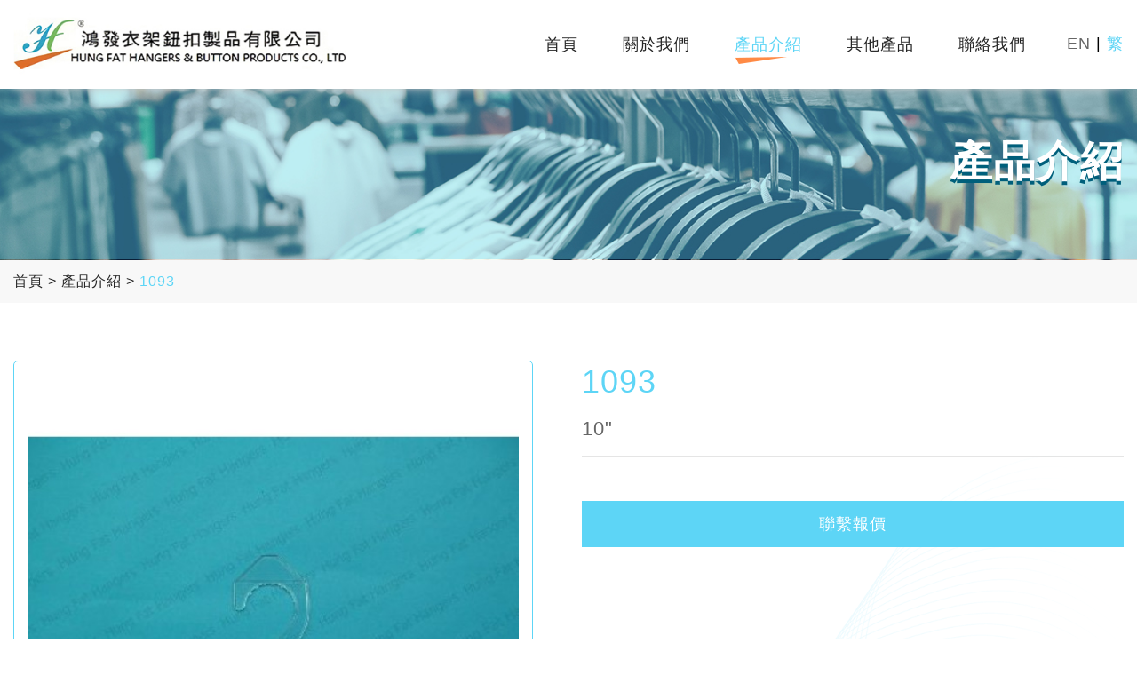

--- FILE ---
content_type: text/html; charset=utf-8
request_url: https://www.hungfathangers.com/hk/index.php?route=product/detail&product_id=356
body_size: 2477
content:
<!DOCTYPE html PUBLIC "-//W3C//DTD XHTML 1.0 Transitional//EN" "http://www.w3.org/TR/xhtml1/DTD/xhtml1-transitional.dtd">
<html dir="ltr" lang="hk">
<head>
<meta http-equiv="Content-Type" content="text/html; charset=utf-8"/>
<meta http-equiv="X-UA-Compatible" content="IE=edge">
<meta name="viewport" content="width=device-width, initial-scale=1.0, user-scalable=no, minimum-scale=1.0, maximum-scale=1.0">
<title>1093-產品介紹 - 鴻發衣架鈕扣製品有限公司</title>
<base href="https://www.hungfathangers.com/" />
<link href="favicon.ico" rel="shortcut icon" />
<link href="catalog/view/theme/hungfathangers/style/bootstrap.min.css" type="text/css" rel="stylesheet" media="screen" />
<link href="catalog/view/theme/hungfathangers/style/font-awesome/css/font-awesome.min.css" type="text/css" rel="stylesheet" media="screen" />
<link href="catalog/view/theme/hungfathangers/js/slick/slick.css" type="text/css" rel="stylesheet" media="screen" />
<link href="catalog/view/theme/hungfathangers/style/component.css" type="text/css" rel="stylesheet" media="screen" />
<link href="catalog/view/theme/hungfathangers/style/swiper.min.css" rel='stylesheet' type='text/css' />
<link href="catalog/view/theme/hungfathangers/style/animate.css" rel='stylesheet' type='text/css' />
<link href="catalog/view/theme/hungfathangers/style/style.css?=1769182311" type="text/css" rel="stylesheet" media="screen" />
<script src="catalog/view/theme/hungfathangers/js/jquery-3.4.1.min.js"></script>
<script src="catalog/view/theme/hungfathangers/js/bootstrap.min.js"></script>
<script src="catalog/view/theme/hungfathangers/js/slick/slick.min.js"></script>
<script src="catalog/view/theme/hungfathangers/js/common.js"></script>
<!-- <script src="js/swiper.min.js"></script> -->
<script src="catalog/view/theme/hungfathangers/js/wow.min.js"></script>
 <link href="catalog/view/javascript/jquery/cloudzoom/cloudzoom.css" type="text/css" rel="stylesheet" media="screen" />
<link href="catalog/view/javascript/jquery/magnific/magnific-popup.css" type="text/css" rel="stylesheet" media="screen" />
<script src="catalog/view/javascript/jquery/cloudzoom/cloudzoom.js" type="text/javascript"></script>
<script src="catalog/view/javascript/jquery/magnific/jquery.magnific-popup.min.js" type="text/javascript"></script>
<script src="catalog/view/javascript/jquery/lazyload/lazyload.min.js" type="text/javascript"></script>
<script>
new WOW().init();
</script>
</head>
<body>

<div id="st-container" class="st-container">
<div class="st-pusher" id="st-pusher">

  <header class="header">
    <div class="menu-ward">
      <div class="header-content">
      
        <div class="box-logo">
          <a href="https://www.hungfathangers.com/hk/index">
                         <img src="https://www.hungfathangers.com/image/cache/catalog/logo/logo-480x90.jpg" class="logo img-fluid" alt=""  />
                  </a>
        </div>
        <div class="header-right">
          <div class="mobile-menu-btn d-lg-none"><button class="btn btn-ud btn-bar" id="btn-mobile-menu" data-effect="st-effect-3"><i class="fa fa-bars"></i></button></div>

          <nav class="box-menu d-none d-lg-block menu-hk" id="menu" >
            <ul class="menu list-unstyled">
              <li ><a href="https://www.hungfathangers.com/hk/index">首頁</a></li>
              <li class="dropdown ">
                <a href="javascript:;">關於我們</a>
                <ul class="sub-menu list-unstyled">
                                     <li class=""><a href="https://www.hungfathangers.com/hk/About-Us">公司簡介</a></li>
                                     <li class=""><a href="https://www.hungfathangers.com/hk/index.php?route=information&amp;information_id=13">鴻發使命</a></li>
                                     <li class=""><a href="https://www.hungfathangers.com/hk/index.php?route=information&amp;information_id=14">質量保證</a></li>
                                     <li class=""><a href="https://www.hungfathangers.com/hk/index.php?route=information&amp;information_id=15">廠房設施</a></li>
                                     <li class=""><a href="https://www.hungfathangers.com/hk/index.php?route=information&amp;information_id=16">社會責任</a></li>
                                   </ul>
              </li>
              <li class="active "><a href="https://www.hungfathangers.com/hk/index.php?route=product">產品介紹</a></li>
              <li class="">
                <a href="https://www.hungfathangers.com/hk/index.php?route=product&amp;product_category_id=77">其他產品</a>
              </li>
              <li class=""><a href="https://www.hungfathangers.com/hk/Contact-Us">聯絡我們</a></li>
            </ul>
          </nav>
        </div>
        
<div class="lang">
                     <a href="https://www.hungfathangers.com/en/index.php?route=product/detail&amp;product_id=356" >EN</a>
             |                         <a href="https://www.hungfathangers.com/hk/index.php?route=product/detail&amp;product_id=356" class="active" >繁</a>
                            
        </div>

      <div class="clearfix"></div>
      </div>
    </div>
  </header>

 <div class="clearfix"></div>
  <div class="main-all">
    <div class="inner-banner" style="background: url(https://www.hungfathangers.com/image/cache/catalog/banner/innerbanner02-1920x250.jpg) center no-repeat;
  background-size: cover;">
      <div class="ward">
        <div class="inner-banner-tit">產品介紹</div>
      </div>
    </div>
    <div class="inner-position">
       <div class="ward">
                      <a class="" href="https://www.hungfathangers.com/hk/index">  首頁</a>
                    &gt;   <a class="" href="https://www.hungfathangers.com/hk/index.php?route=product">  產品介紹</a>
                    &gt;   <a class="active" href="https://www.hungfathangers.com/hk/index.php?route=product/detail&amp;product_id=356">  1093</a>
                 </div>
    </div>

    <div class="clearfix"></div>
    <div class="ward">
      <div class="products-inner all-item-padding">
        <div class="row">
          <div class="col-sm-6">

           <div class="slider-for">
                               <div class="borderBox">                 
                 <a href="https://www.hungfathangers.com/image/cache/catalog/oldproduct/1093_4f6067023a31a-1200x1200.jpg">
                <img class="img-fluid mx-auto cloudzoom" src="https://www.hungfathangers.com/image/cache/catalog/oldproduct/1093_4f6067023a31a-563x563.jpg" data-src="https://www.hungfathangers.com/image/cache/catalog/oldproduct/1093_4f6067023a31a-563x563.jpg" data-popup="https://www.hungfathangers.com/image/cache/catalog/oldproduct/1093_4f6067023a31a-1200x1200.jpg" alt="1093" data-cloudzoom="zoomImage:'https://www.hungfathangers.com/image/cache/catalog/oldproduct/1093_4f6067023a31a-1200x1200.jpg',zoomPosition:'4',zoomSizeMode:'image'">
                 </a>
                </div>
                          
            </div>
             <div class="slider-nav">
                                                                                </div>


          <script>

          $(document).ready(function(){
              $("img.lazy").lazyload({effect: "fadeIn"});
             $('.slider-for').slick({
              slidesToShow: 1,
              slidesToScroll: 1,
              arrows: false,
              fade: true
            });

             $('.slider-nav').slick({
              slidesToShow: 4,
              slidesToScroll: 1,
              asNavFor: '.slider-for',
              arrows: false,
              dots: false,
              centerMode: false,
              focusOnSelect: true
            });

             $(document).delegate(".slider-for .borderBox","click",function () {
                  $(".cloudzoom-blank").remove();
                  $(".cloudzoom-zoom").remove();
                });
                $('.slider-for').each(function() { // the containers for all your galleries
                  $(this).magnificPopup({
                    delegate: 'a', // the selector for gallery item
                    type: 'image',
                    gallery: {
                      enabled: true
                    }
                  });
                });
                                CloudZoom.quickStart();
                
          });
                
          </script>

          </div>

          <div class="col-sm-6">
           <div class="productCat">
             <div class="productName">1093</div>
             <div class="productBand">10"</div>
             <hr>
             <div class="clearfix" style="margin-bottom:20px;"></div>
             <div class="catBox">
                          </div>

             <div class="addToCart"><a href="https://www.hungfathangers.com/hk/Contact-Us">聯繫報價</a></div>

             </div>
           </div>
          </div>
          <div style="text-align: center;"><div class="home-button"><a class="btn-01 animated" href="javascript:history.go(-1)">返回</a></div></div>
     </div>

    </div>

    <div class="clearfix"></div>
 <footer>
      <div class="ward">
         Copyright © 2026 Hung Fat Hangers & Button Products Co., Ltd. All rights reserved.
      </div>
    </footer>
  
  </div>

  <!-- back to top -->
  <div id="back-to-top">
    <a href="javascript:;" class="back-to-top"></a>
  </div>

</div>
</div>
</body>
</html>


--- FILE ---
content_type: text/css
request_url: https://www.hungfathangers.com/catalog/view/theme/hungfathangers/style/style.css?=1769182311
body_size: 6562
content:
@charset "utf-8";

@font-face {
  /* font-properties */
  font-family: 'roboto';
  src:url('../style/Roboto-Regular.ttf');
}
@font-face {
  /* font-properties */
  font-family: 'Poppins';
  src:url('../style/Poppins.ttf');
}

body { font-family:  Arial,Helvetica,roboto,Microsoft JhengHei; font-size:16px; color:#252525; line-height: 28px; letter-spacing: 1px; }

header { position: fixed; top: 0; z-index:99999; background-color:RGBA(255, 255, 255, 1); width:100%; box-shadow: 0px 15px 10px -15px #ccc; }

.ward { max-width: 1280px; margin:0 auto; padding: 0 15px;}

.menu-ward { max-width:1280px; margin:0 auto; padding:0 15px; }
@media (min-width: 1680px){
.menu-ward {max-width:1280px; }
}
/*.inner-ward { width: 100%; margin:0 auto; padding:0 15px; }
@media (min-width: 768px){
.inner-ward { padding:0 30px; }
}
@media (min-width: 1280px){
.inner-ward { padding:0 120px; }
}
@media (min-width: 1680px){
.inner-ward { padding:0 250px; }
}*/

.mx-auto { display: block; }

@media (min-width: 1440px){
.container { max-width: 1280px; }
}

.center-block { display: block; margin-left: auto; margin-right: auto; }

a{text-decoration: none;color:#ef8918;}
a:hover,a:focus {text-decoration: none !important;}
a,input,button {outline: none!important;}
.blue {color:#3b64a3!important;}
.editor {overflow: hidden;}
.editor img {display: inline-block;max-width: 100%!important;height: auto!important;}
.editor iframe {max-width: 100%;}
.editor table {max-width: 100%!important;}
.editor p {margin-bottom:0px;}
.logo { height: 35px; }
@media(min-width: 576px) {
.logo { height: 60px; }
}
@media(min-width: 992px) {
.logo { height: auto; }
}

.box-logo { float:left; margin-top: 10px; margin-bottom: 8px; }
@media(min-width: 768px) {
.box-logo { margin-top: 15px; margin-bottom: 10px; } 
}
@media(min-width: 992px) {
.box-logo { margin-top: 15px; margin-bottom: 15px; } 
}
.header-right { float:left; min-height: 20px; margin-top: 15px; }
@media(min-width: 576px) {
.header-right { margin-top: 28px; }
}
@media(min-width: 992px) {
.header-right { margin-top: 15px; }
}
@media(min-width: 1024px) {
.header-right { margin-top: 24px; }
}
@media(min-width: 1280px) {
.header-right { margin-top: 28px; }
}
@media(min-width: 1440px) {
.header-right { margin-top: 26px; }
}

.box-logo { width: 50%; }
.header-right { width: 32%; } 
.lang { float: right;width: 18%; }
@media(min-width: 576px) {
.box-logo { width: 40%; }
.header-right { width: 45%; }  
.lang{width: 15%; }
}
@media(min-width: 768px) {
.box-logo { width: 40%; }
.header-right { width: 50%; }  
.lang{width: 10%; }
}
@media(min-width: 992px) {
.box-logo { width: 27%; }
.header-right { width: 65%; } 
.lang { width: 8%; }
}
@media(min-width: 1024px) {
.box-logo { width: 30%; }
.header-right { width: 62%; }
.lang { width: 8%; }
}
@media(min-width: 1440px) {
.box-logo { width: 32%; }
.header-right { width: 61%; }
.lang { width: 7%; }
}
@media(min-width: 1680px) {
.box-logo { width: 32%; }
.header-right { width: 61%; }
.lang { width: 7%; }
}


/*nav*/
.box-menu { float: right; margin-top: 30px; margin-right: 35px; }
@media(min-width: 768px) {
.box-menu { margin-top: 0; margin-right: 0; }
}
@media(min-width: 1280px) {
.box-menu { margin-right: 0px; }
}
@media(min-width: 1440px) {
.box-menu { margin-right: 0px; margin-top: 5px; }
}
@media(min-width: 1680px) {
.box-menu { margin-right: 0px; margin-top: 10px; }
}

.box-menu li {position: relative;}
.box-menu > ul > li {padding:0px 10px; line-height: 5px; margin: 15px 0; }
@media(min-width: 1024px) {
.box-menu > ul > li { padding:0px 15px; margin: 15px 0; }
}
@media(min-width: 1280px) {
.box-menu > ul > li { padding:0px 15px; margin: 15px 0; }
}
@media(min-width: 1680px) {
.box-menu > ul > li { padding:0px 15px; margin: 15px 0; }
}
.box-menu > ul > li:last-child { padding-right: 0; }
.box-menu > ul > li > a { color:#252525; display: block; font-size:16px; padding:0 5px; padding:5px; }
@media(min-width: 1280px) {
.box-menu > ul > li > a { padding:5px 10px; font-size:18px; }
}
.box-menu > ul > li.dropdown:after {
  /* border: 8px solid transparent;
  border-top: 8px solid #c7c7c7; */
  width: 0;
  height: 0;
  position: absolute;
  bottom: 0;
  content: '';
  left:50%;
  margin-left:-4px;
}
.box-menu > ul > li:last-child > a {padding-right: 0;}
.box-menu > ul {padding:0 10px;}
.box-menu > ul > li {text-align:center;float:left;position: relative;/* transition:all 0.6s;-moz-transition:all 0.6s;-webkit-transition:all 0.6s; */}
.box-menu > ul > li.active > a, .box-menu > ul > li.selected > a, .box-menu > ul > li:hover > a { 
  color:#5dd5f6;
}
.box-menu > ul > .active::before{
  content: "";
  background: url(../images/menu-bg.png) bottom no-repeat;
  width: 60px;
  height: 9px;
  position: absolute;
  z-index: 999;
  bottom: -15px;
  left:12px;
}
 .box-menu > ul > li:hover > a:before{
  content: "";
  background: url(../images/menu-bg.png) bottom no-repeat;
  background-size: 100%;
  width: 60px;
  height: 9px;
  position: absolute;
  z-index: 999;
  bottom: -15px;
}
@media(min-width: 1024px){
  .box-menu > ul > .active::before{
    left:18px;
  }
}
@media(min-width: 1280px){
  .box-menu > ul > .active::before{
    left:24px;
  }
}
.box-menu > ul > li > ul {position: absolute;top:120%;left:9%;padding-top:9px;/* display:none; */z-index: 99999;
     opacity: 0;
     pointer-events: none;
     filter: alpha(opacity=0); 
     -webkit-transform: translateY(10px);
     -moz-transform: translateY(10px);
     transform: translateY(10px);
     -webkit-backface-visibility: hidden;
     -moz-backface-visibility: hidden;
     backface-visibility: hidden;
     -webkit-transition: all 0.5s ease-out;
     -moz-transition: all 0.5s ease-out;
     -o-transition: all 0.5s ease-out;
     transition: all 0.5s ease-out; 
}
.box-menu > ul > li ul li {background-color:#fff;text-align: left;padding:15px 0;border-bottom: 1px solid #efefef;}
.box-menu > ul > li ul li a {min-width: 140px;white-space:nowrap;padding:8px 4px;margin: 0 10px;color:#000;display: inline-block;}
.box-menu > ul > li ul li:last-child a {border-bottom: none;}
.box-menu > ul > li ul li a:hover , .box-menu > ul > li ul li a.active{color:#5dd5f6;}
.box-menu > ul > li.selected > ul {/* display: block; */
        opacity: 1;
        filter: alpha(opacity=100);
        pointer-events: auto;
        -webkit-transform: translateY(0px);
        -moz-transform: translateY(0px);
        transform: translateY(0px);
}
.menu-hk ul > li ul li a {min-width: 93px;text-align:center;}

/* mobile menu */
.st-menu { background-color: #1dafc8;width: 240px;}

.st-effect-3.st-menu-open .st-pusher {
  -webkit-transform: translate3d(240px, 0, 0);
  transform: translate3d(240px, 0, 0);
}

.mobile-menu-btn { float:right; margin-right:0; margin-top: -4px; }
@media(min-width: 375px) {
.mobile-menu-btn { margin-top: -3px; }
}
@media(min-width: 414px) {
.mobile-menu-btn { margin-top: -4px; }
}
@media(min-width: 768px) {
.mobile-menu-btn { margin-top: -1px; }
}

.menu-mobile {  }
.menu-mobile .menu-mobile-title {height: 36px;position: relative;}
.menu-mobile .button-close-menu{position: absolute;right:8px;top:8px;color:#fff;cursor: pointer;}
.menu-mobile .button-close-menu:hover {color:#292929;}
.menu-mobile .button-close-menu i {font-size: 20px;}
.menu-mobile .mobile-more {display: inline-block;width: 18px;height: 18px;position: absolute;top:12px;right:8px;font-size: 18px;color:#fff;cursor: pointer;text-align: center;
  -webkit-transform-origin: center center;
    -ms-transform-origin: center center;
    transform-origin: center center;
    -webkit-transition: -webkit-transform .3s ease-out;
    transition: transform .3s ease-out; 
}
.menu-mobile ul li.mobile-sub-open > .mobile-more {transform:rotate(180deg);}
.menu-mobile .mobile-more i{font-size: 18px;}
.menu-mobile .menu-mobile-content > li .dropdown-menu {position: static;}
.menu-mobile .mobile-dropdown-menu {margin-left:0!important;padding:0;display: none;}
.menu-mobile .mobile-sub-open > .mobile-dropdown-menu {display: block;}
.menu-mobile .mobile-dropdown-menu a {padding-left: 30px;text-decoration: none;}
.menu-mobile .mobile-dropdown-menu ul a{padding-left:50px;}
.menu-mobile .mobile-dropdown-menu ul ul a{padding-left:70px;}
.menu-mobile a:link, .menu-mobile a:visited, .menu-mobile a:hover, .menu-mobile a:active {text-decoration: none;}
.menu-mobile ul li li, .menu-mobile .see-all, .menu-mobile ul ul ul ul > li {background: #1797ad;}
.menu-mobile ul li:hover, .menu-mobile ul li.mobile-sub-open {
  background: rgba(0,0,0,0.1);
  box-shadow: inset 0 -1px rgba(0,0,0,0);
  color: #fff;
} 
/* .menu-mobile ul li li:hover,.menu-mobile ul li li:visited,.menu-mobile ul li li:active, .menu-mobile .see-all:hover {
  background: #6c9045;
  box-shadow: inset 0 -1px rgba(0,0,0,0);
  color: #fff;
}  */
.menu-mobile ul ul ul > li {
  background: #6c9045;
}


.btn-ud {
  color: #fff!important;
  background-color: #5dd5f6;
  padding:5.5px 10px;
  border-radius: 0;
  font-size: 16px;
}
.btn-ud:focus,
.btn-ud.focus {
  color: #fff;
  background-color: #fdba2d;}
.btn-ud:hover {
  color: #fff;
  background-color: #fdba2d;
}
.btn-ud:active,
.btn-ud.active,
.open > .dropdown-toggle.btn-ud {
  color: #fff;
  background-color: #fdba2d;
}
.btn-ud:active:hover,
.btn-ud.active:hover,
.open > .dropdown-toggle.btn-ud:hover,
.btn-ud:active:focus,
.btn-ud.active:focus,
.open > .dropdown-toggle.btn-ud:focus,
.btn-ud:active.focus,
.btn-ud.active.focus,
.open > .dropdown-toggle.btn-ud.focus {
  color: #fff;
  background-color: #fdba2d;
}
.btn-ud:active,
.btn-ud.active,
.open > .dropdown-toggle.btn-ud {
  background-image: none;
}
.btn-ud.disabled,
.btn-ud[disabled],
fieldset[disabled] .btn-ud,
.btn-ud.disabled:hover,
.btn-ud[disabled]:hover,
fieldset[disabled] .btn-ud:hover,
.btn-ud.disabled:focus,
.btn-ud[disabled]:focus,
fieldset[disabled] .btn-ud:focus,
.btn-ud.disabled.focus,
.btn-ud[disabled].focus,
fieldset[disabled] .btn-ud.focus,
.btn-ud.disabled:active,
.btn-ud[disabled]:active,
fieldset[disabled] .btn-ud:active,
.btn-ud.disabled.active,
.btn-ud[disabled].active,
fieldset[disabled] .btn-ud.active {
  background-color: #d17100;
}

.lang { margin-top: 13px; position: relative; margin-right: 0px; text-align: right; color: #000; font-size: 14px; }
@media(min-width: 576px) {
.lang { margin-right: 0px; font-size: 16px; margin-top:28px; }
}
@media(min-width: 768px) {
.lang { margin-top: 28px; }
}
@media(min-width: 992px) {
.lang { margin-right: 0;margin-top:25px; }
}
@media(min-width: 1024px) {
.lang { margin-right: 0;margin-top:32px; }
}
@media(min-width: 1280px) {
.lang { font-size: 18px; }
.lang { margin-top: 35px; }
}
@media(min-width: 1440px) {
.lang { margin-top: 40px; }
}
.lang a { color: #666; }
.lang a.active { color: #5dd5f6; }


/*main-all*/
.main-all {  }


/*slideshow*/
.slideshowbox { height:300px; position: relative; }
.footer-height{height:0px;}
@media (min-width: 768px){
.slideshowbox { height:450px; position: relative;}
.footer-height{height:0px;}
}
@media (min-width: 1280px){
.slideshowbox { height:500px; position: relative;}
.footer-height{height:0px;}
}
@media(min-width: 1280px) {
.slideshowbox { height:600px; position: relative; }
.footer-height{height:0px;}
}
@media(min-width:1680px) {
.slideshowbox { height:700px; position: relative;}
.footer-height{height:0px;}
}
.slideshow .slick-prev, .slideshow .slick-next{
    font-size: 0;
    line-height: 0;
    position: absolute;
    top: 50%;
    display: block;
    width: 45px;
    height: 45px;
    padding: 0;
    -webkit-transform: translate(0, -50%);
    -ms-transform: translate(0, -50%);
    transform: translate(0, -50%);
    cursor: pointer;
    color: transparent;
    border: none;
    outline: none;
    background: transparent;
}
.slideshow .slick-prev {
  top: 50%;
  left: 10px;
  position: absolute;
  background:  url(../images/home-prev.png) no-repeat;
  z-index: 999;
}

.slideshow .slick-next {
  top: 50%;
  right: 10px;
  position: absolute;
  background: url(../images/home-next.png) no-repeat;
}
@media(max-width:576px){
.slideshow .slick-prev, .slideshow .slick-next{display: none !important;}
}

.slideshow-box { position: relative; height: 300px; }
@media(min-width: 768px) {
.slideshow-box { height: 450px; }
}
@media(min-width: 1280px) {
.slideshow-box { height: 500px; }
}
@media(min-width: 1440px) {
.slideshow-box { height: 600px; }
}
@media(min-width: 1680px) {
.slideshow-box { height: 700px; }
}
.slideshow-1 { background: url(../images/slideshow1.jpg) center no-repeat; background-size: cover; }
.slideshow-2 { background: url(../images/slideshow2.jpg) center no-repeat; background-size: cover; }
.slideshow-3 { background: url(../images/slideshow3.jpg) center no-repeat; background-size: cover; }

.slideshow-text{
  position: absolute;
  top:35%;
  left: 0;
  right:0;
  text-align: center;
  line-height: 40px;
  color: #23c2fb;
  font-weight: bold;
  text-shadow: 0px 1px 4px rgba(144, 121, 121, 1);
  /*text-shadow: 0px 1px 4px rgba(255, 255, 255, 1);*/
  padding: 20px 10px;
}
.slideshow-text .p1{font-family: 'Poppins';font-size: 30px;color:#23c2fb;text-shadow: 4px 2px 0px #107491;margin-bottom: 0;}
.slideshow-text .p2 .span1{color:#23c2fb;/*54b631*/}
.slideshow-text .p2 .span2{color:#23c2fb;}
.slideshow-text .p2{/*color:#ff6b6e;*/color:#67d7ff;font-family:"Poppins" /*"Times New Roman"*/;}
.slideshow-text .p2 .color-black{font-family:"Arial";font-weight: normal;}
/*.slideshow-text-icon:hover{color:#23c2fb;background: #fff;}*/
@media(min-width: 576px){
.slideshow-text{
  top:39%;
  left: 0;
  right:0;
  text-align: center;
  font-size: 48px;
  line-height: 52px;
}
.slideshow-text .p1{font-size: 40px;}
}
@media(min-width: 768px){
.slideshow-text{
  top: 39%;
  left: 0;
  right:0;
  text-align: center;
  font-size: 52px;
  line-height: 60px;
}
.slideshow-text .p1{font-size: 48px;}
}
@media(min-width: 1280px){
.slideshow-text-icon{font-size: 16px;}
.slideshow-text{
  top: 39%;
  left: 0;
  right:0;
  text-align: center;
  font-size: 66px;
  line-height: 72px;
}
.slideshow-text .p1{font-size: 52px;}
}
@media(min-width: 1440px){
.slideshow-text{
  top:39%;
  left: 0;
  right:0;
  text-align: center;
  font-size: 76px;
  line-height: 86px;
}
.slideshow-text .p1{font-size: 66px;}
}

.slideshow-text-icon{
  padding:12px 15px;
  display:inline-block;
  border:1px solid #23c2fb;
  font-size: 14px;
  line-height: normal;
  color:#000;
  font-weight: normal;
}

a.animated-button.btn-hover {
  color: #73e24b;
  cursor: pointer;
  position: relative;
  border: 1px solid #73e24b;
  transition: all 0.5s cubic-bezier(0.42, 0, 0.58, 1);
  background: #fff;
}
a.animated-button.btn-hover:hover {
  color: #fff !important;
  background-color: transparent;
  text-shadow: nthree;
}
a.animated-button.btn-hover:hover:before {
  left: 0%;
  right: auto;
  width: 100%;
}
a.animated-button.btn-hover:before {
  display: block;
  position: absolute;
  top: 0px;
  right: 0px;
  height: 100%;
  width: 0px;
  z-index: -1;
  content: '';
  color: #252525 !important;
  background: #73e24b;
  transition: all 0.5s cubic-bezier(0.42, 0, 0.58, 1);
}




/*all-item-padding*/
.all-item-padding { padding: 35px 0 40px; }
.all-item-padding2 { padding: 30px 0 40px; }
@media(min-width: 768px) {
.all-item-padding { padding: 50px 0; }
.all-item-padding { padding: 30px 0; }
}
@media(min-width: 1280px) {
.all-item-padding { padding: 65px 0; }
.all-item-padding2 { padding: 45px 0; }
}
@media(min-width: 1680px) {
.all-item-padding { padding: 80px 0; }
.all-item-padding2{ padding: 60px 0;}
}


/*home-title*/
.home-title { font-size: 28px; font-weight: bold; text-align: center; }
.home-title span{color: #5dd5f6;}
.home-title-sec{color: #666;font-size: 16px;text-align: center;margin-top:30px;padding: 0 100px;}
@media(max-width:992px){
  .home-title-sec{padding: 0px;margin-top:20px;margin-bottom:10px; }
}
@media(min-width: 768px) {
.home-title { font-size: 36px; }
}
@media(min-width: 1440px) {
.home-title { font-size: 40px; }
}
.color-black { color: #252525; }
.color-white { color: #fff; }
.home-title-line { margin-top: 20px; }


.home-button .btn-01{
  padding: 7px 15px;
  background: #fff;
  border:1px solid #73e24b;
  display: inline-block;
  color: #73e24b;
  margin-top:30px;
  min-width: 130px;
  text-align: center;
}
a.btn-01 {
  color: #73e24b;
  cursor: pointer;
  position: relative;
  border: 1px solid #73e24b;
  transition: all 0.5s cubic-bezier(0.42, 0, 0.58, 1);
  background: #fff;
  z-index: 2;
}
a.btn-01:hover {
  color: #fff !important;
  background-color: transparent;
  text-shadow: nthree;
}
a.btn-01:hover:before {
  left: 0%;
  right: auto;
  width: 100%;
}
a.btn-01:before {
  display: block;
  position: absolute;
  top: 0px;
  right: 0px;
  height: 100%;
  width: 0px;
  z-index: -1;
  content: '';
  color: #252525 !important;
  background: #73e24b;
  transition: all 0.5s cubic-bezier(0.42, 0, 0.58, 1);
}




/*home-about*/
.home-about { background:#76d1e9;border-top:15px solid #f8f8f8;border-bottom:15px solid #f8f8f8;}
@media(max-width:767.98){
  border:0;
}
.home-about-img-bg{background: #f8f8f8;padding: 20px;margin-top: -80px;}
.home-about-img{
  margin-top: -60px;
  overflow: hidden;
  position: relative;
}
.home-about-img img{
  width: 100%;
}
.home-about-img::before{
  content: "";
  position: absolute;
  border-color:  transparent #fff transparent #fff;
  border-width: 0px 700px 40px 0px;
  border-style: solid;
}
.home-about-sec{color: #ff8a45;font-size: 24px;margin-top: 30px;}
.home-about-text { color: #fff; margin-top: 30px; font-size: 16px;font-weight:bold; }
@media(min-width: 768px) {
.home-about-text { margin-top: 30px; font-size: 16px; line-height: 32px; text-align: justify;font-weight:bold; }
}
@media(min-width: 1440px) {
.home-about-text { margin-top: 30px; font-size: 16px; line-height: 32px;font-weight:bold; }
}

@media(max-width:767.98px){
.home-about-img-bg{margin-top:-40px;margin-bottom: 30px;}
.home-about-img{
  margin-top: -30px;
}
}
@media(min-width: 768px) and (max-width:991.98px){
.home-about-img-bg{margin-top:-50px;margin-bottom: 30px;}
.home-about-img{
  margin-top: -60px;
}
.home-about-sec{margin-top:10px;font-size: 18px; }
.home-about-text {margin-top:10px;}

.home-about-con{padding-left:30px;}
}
@media(min-width: 992px) and (max-width:1023.98px){
.home-about-img-bg{margin-top: -50px;margin-bottom: 30px;}
.home-about-img{
  margin-top: -60px;
}
}
@media(min-width: 1024px) and (max-width:1280px){
.home-about-img-bg{margin-top: -50px;margin-bottom: 30px;}
.home-about-img{
  margin-top: -60px;
}
}


/*home-work*/
.new-icon{position: absolute;right: -5px;top: -5px;z-index: 999;width: 90px;height: auto;}
.home-work-height { height: 0; }
@media(min-width: 768px) {
.home-work-height { height: 20px; }
}
.home-work-list { margin-top: 30px; position: relative; overflow: hidden;border:1px solid #ececec;border-radius: 10px;}
.home-work-list:hover{box-shadow: 0px 1px 29px 0px rgba(0, 0, 0, 0.23);}

.home-work-list-text { 
  padding: 0 10px; 
  height: 70px; 
  font-size: 16px; 
  color: #252525; 
  display: table-cell; 
  vertical-align: middle; 
  border-collapse: collapse; 
  border-spacing: 0; 
  border-bottom:6px solid #fff ;
}
.home-work-list:hover .home-work-list-text{color:#5dd5f6;border-bottom:6px solid #5dd5f6;}
.home-work-list:hover .home-work-list{border-bottom: 1px solid #5dd5f6;}
.home-work-list:hover .new-active{color:#73e24b;border-bottom:6px solid #73e24b;}

@media(max-width:767.98px){
.home-work-list-photo img{ width: 100%;}
}
@media(min-width: 1280px) {
.home-work-list-text { padding: 0 15px; height: 88px; font-size: 20px; }
}
@media(min-width: 1680px) {
.home-work-list-text { padding: 0 15px; height: 88px; }
}


/*home-mark*/
.home-mark{background:#fff url(../images/mark-bg.png) center no-repeat;background-size: cover;}
.home-mark-list{
  overflow: hidden;
  width: 80%;
  margin: 0 auto;
}
@media(max-width:992px){
  .home-mark-list{width: 100%;}
}
@media(min-width: 576px){
  .home-mark-list{
    padding: 0px 50px;
  }
}
@media(min-width: 768px){
  .home-mark-list{
    padding: 0px 150px;
  }
}
@media(min-width: 1280px) {
.home-mark-list{
  padding: 0px 250px;
  padding-bottom:0; 
}
}
.home-mark-list li{width: 50%;float: left;}
/*home-mark-end*/

/*home-contact*/
.home-contact { background:#f2f2f2 url(../images/contactus-bg.png) bottom no-repeat; background-size: cover; }
@media(max-width:992px){
  .home-contact { background:#f2f2f2 url(../images/contactus-bg.png) top left no-repeat; background-size: 250%; }
}
.home-contact-title { text-align: center; font-size: 14px; margin-top: 30px; color: #fff; }
@media(min-width: 768px) {
.home-contact-title { margin-top: 50px; font-size: 18px; }
}
@media(min-width: 1280px) {
.home-contact-title { font-size: 22px; }
}
@media(min-width: 1680px) {
.home-contact-title { font-size: 26px; }
}
.home-contact-title span { text-align: center; background-color: #f38e93; padding: 10px; }
@media(min-width: 768px) {
.home-contact-title span { padding: 10px 50px; }
}
.home-contact-left { margin-top: 20px; }
@media(min-width: 768px) {
.home-contact-left { margin-top: 45px; }
}
@media(min-width: 1280px) {
.home-contact-left { padding-right: 50px; }
}

.home-contact-right {background:#fff; margin-top: 45px;box-shadow: 0px 1px 15px 0px rgba(0, 0, 0, 0.15);padding: 30px; }
.home-contact-right .form-con { margin-top: 15px; }
.form-con .form-group .form-control{
  border: 0;
  border-bottom:1px solid #ddd;
  outline: none !important;
  border-radius: 0;
  padding: 15px 10px;
}
@media(min-width: 768px) {
.home-contact-left form { margin-top: 30px; }
}
.home-contact-left .form-control {  }
@media(min-width: 768px) {
.home-contact-left .form-control { height: 45px; margin-bottom: 30px; }
}
.home-contact-left form textarea { min-height: 250px!important; resize: none; }
.home-form-code { width: 40%;float:left;margin-right:10px;}
.icon-code img{height: 30px;}
.home-form-send { margin-top: 35px; }
@media(min-width: 768px) {
.home-form-send { margin-top: 55px; }
}
.home-form-send a { font-size: 18px; background-color: #2e3092; padding: 10px 35px; color: #fff; }
@media(min-width: 768px) {
.home-form-send a { font-size: 20px; padding: 14px 50px; }
}
@media(min-width: 1280px) {
.home-form-send a { font-size: 22px; padding: 15px 55px; }
}
.home-contact-right-title { font-size: 18px; font-weight: bold; }
@media(min-width: 1280px) {
.home-contact-right-title { font-size: 22px; }
}
@media(min-width: 1680px) {
.home-contact-right-title { font-size: 26px; }
}
.home-contact-right-text { position: relative; width: 100%; font-size: 16px; }
@media(min-width: 768px) {
.home-contact-right-text { margin-top: 10px; font-size: 16px; margin-top: 10px; }
}
@media(min-width: 1280px) {
.home-contact-right-text { margin-top: 10px; font-size: 16px; }
}
@media(min-width: 1680px) {
.home-contact-right-text { margin-top: 10px; font-size: 18px; }
}
.home-contact-right-text a { color: #252525; }
.home-contact-right-text-left { float: left; width: 7%; margin-top: 15px; padding-top: 5px; }
.home-contact-right-text-right { float: left; width: 92%; margin-top: 15px; color: #252525;padding-left:10px; }
.home-contact-right-text-right .r-tit{color: #73e24b;font-size: 22px;}
@media(max-width: 768px){
  .home-contact-right-text-right .r-tit{font-size: 18px;}
}
@media(min-width: 1280px) {
.home-contact-right-text-left { width: 6%; }
.home-contact-right-text-right { width: 94%; }
}
.home-contact-right-map { margin-top: 30px; }
.home-contact-right-map img { border: 3px solid #fff; }


/*innerpage-style*/
.inner-banner{
  width: 100%;
  height:130px;
}
.inner-banner-tit{
  font-size: 32px;
  text-shadow: 0px 2px 0px rgba(0, 95, 123, 1);
  color: #fff;
  font-weight:bold; 
  text-align: right;
  padding-top:50px;
}
@media(min-width: 576px){
.inner-banner{
  height: 150px;
}
.inner-banner-tit{
  font-size: 36px;
  padding-top:60px;
}
}
@media(min-width: 768px){
.inner-banner{
  height: 180px;
}
.inner-banner-tit{
  font-size: 40px;
  padding-top:80px;
  text-shadow: 0px 3px 0px rgba(0, 95, 123, 1);
}
}
@media(min-width: 992px){
.inner-banner{
  height: 200px;
}
.inner-banner-tit{
  font-size: 46px;
  padding-top:95px;
  text-shadow: 0px 4px 0px rgba(0, 95, 123, 1);
  color: #fff;
}
}
@media(min-width: 1200px){
.inner-banner{
  height: 220px;
}
.inner-banner-tit{
  font-size: 48px;
  padding-top:95px;
  text-shadow: 0px 4px 0px rgba(0, 95, 123, 1);
  color: #fff;
}
}
@media(min-width: 1440px){
.inner-banner{
  height: 250px;
}
.inner-banner-tit{
  font-size: 52px;
  padding-top:115px;
  text-shadow: 0px 5px 0px rgba(0, 95, 123, 1);
  color: #fff;
}
}

.innerbanner01{
  background: url(../images/innerbanner01.jpg) center no-repeat;
  background-size: cover;
}
.innerbanner02{
  background: url(../images/innerbanner02.jpg) center no-repeat;
  background-size: cover;
}
.innerbanner03{
  background: url(../images/innerbanner03.jpg) center no-repeat;
  background-size: cover;
}
.innerbanner04{
  background: url(../images/innerbanner04.jpg) center no-repeat;
  background-size: cover;
}
.inner-position{
  padding: 10px 0;
  background: #f8f8f8;
}
.inner-position a{color: #252525;}
.inner-position span{color: #5dd5f6;}

/*left-bar*/
.list-con-left-tit{
  padding: 20px;
  background: #5dd5f6;
  font-size: 24px;
  text-align: center;
  border-radius: 10px 10px 0 0;
  color: #fff;
  font-weight: bold;
}
.list-con-left-tit-phone{
  padding: 20px;
  background: #5dd5f6;
  font-size: 24px;
  text-align: center;
  border-radius: 10px 10px 0 0;
  color: #fff;
  font-weight: bold;
}
@media(min-width: 1280px){
.list-con-left-tit,.list-con-left-tit-phone{font-size: 32px;}
}
.list-con-left ul li a{
  padding: 20px;
  border-bottom: 1px solid #5dd5f6;
  position: relative;
}
.prducts-inner-con .list-con-left ul li a{
  padding: 20px 35px;
  position: relative;
}
/* .list-con-left ul li a .span-img1,.list-con-left ul li a .span-img2,.list-con-left ul li a .span-img3{
  width: 20px;
  position: absolute;
  left: 10px;
  top:30px;
} */
.list-con-left ul li a span{display: inline-block;}

@media(max-width:767.98px){
.list-con-left-tit,.list-con-left-tit-phone{
  font-size: 24px;
  padding: 12px 15px;
} 
.prducts-inner-con .list-con-left ul li a{padding: 15px 35px;} 
}
@media(max-width:991.98px){
 .list-con-left{margin-bottom: 30px;}
 .list-con-left-tit-phone{
  text-align: left;
 }
 .list-con-left-tit-phone:before{
  content: "";
  width:30px;
  height:30px;
  background:url(../images/list-icon.png) center no-repeat;
  position: absolute;
  right: 25px;
  top: 10px;
 }
 /*.list-con-left-tit-phone:before{
  content: "";
  width:0;
  height:0;
  border-right:10px solid transparent;
  border-left:10px solid transparent;
  border-top:15px solid #fff;
  position: absolute;
  right: 30px;
  top: 30px;
 }*/
 .list-con-left ul{
  display: none;
 }
}
@media(min-width: 1280px){
.list-con-left ul li{font-size: 20px;}
}


.list-con-left ul li a:before{
  content:"";
  width:0;
  height:0;
  border-top:10px solid transparent;
  border-bottom:10px solid transparent;
  border-left:12px solid #5dd5f6;
  position: absolute;
  right: 15px;
  top:40%;
}
.list-con-left ul .new-active a{
  /* background: #73e24b; */
  border-bottom: 1px solid #5dd5f6;
}
.list-con-left ul .new-active:hover{
  /* background: #87e864; */
}
.list-con-left ul .new-active a{
  color: #de6d29;
}
.list-con-left ul .new-active a:before{
  content:"";
  width:0;
  height:0;
  border-top:10px solid transparent;
  border-bottom:10px solid transparent;
  border-left:12px solid #de6d29;
  position: absolute;
  right: 20px;
  top:35%;
}
.list-con-left ul li:hover{
  background: #cef2fc;
}
.list-con-left ul li a{
  color: #252525;
  width: 100%;
  display: inline-block;
}
.inner-sub-menu{
  background: #fff; 
}
 .list-con-left ul .active{
  background: #cef2fc;
  color: #252525;
  border-bottom: 1px solid #fff;
}
/* .list-con-left ul .active:before{
   border-left:12px solid #5dd5f6!important;
}  */
/*products-left*/
.prducts-inner-con .list-con-left .inner-sub-menu a{
  padding: 15px 35px;
  border-bottom: 1px solid #fff;
}
.prducts-inner-con .list-con-left .inner-sub-menu a:after{
  content: '';
  position: absolute;
  top: 22px;
  left: 20px;
  width: 10px;
  height: 16px;
  display: inline-block;
  background: url(../images/r-icon.png) center no-repeat;
}
.prducts-inner-con .list-con-left .inner-sub-menu a:hover{color:#5dd5f6;}
.prducts-inner-con .list-con-left .inner-sub-menu div:last-child{border-bottom: 1px solid #5dd5f6;}
.more-icon{
  width: 20px;
  height: 20px;
  width: 20px;
    position: absolute;
    left: 10px;
    top: 30px;

  background: url(../images/more-icon.png) center no-repeat;
}
.less-icon{
   width: 20px;
  position: absolute;
  left: 10px;
  top:30px;
  width: 20px;
  height: 20px;
  background: url(../images/less-icon.png) center no-repeat;
}
.list-con-hk .more-icon{
  width: 20px;
  height: 20px;
  width: 20px;
    position: absolute;
    left: 10px;
    top: 18px;

  background: url(../images/more-icon.png) center no-repeat;
}
.list-con-hk .less-icon{
   width: 20px;
  position: absolute;
  left: 10px;
  top:18px;
  width: 20px;
  height: 20px;
  background: url(../images/less-icon.png) center no-repeat;
}
@media(min-width:767.98px){
 .list-con-hk .more-icon{
  width: 20px;
  height: 20px;
  width: 20px;
    position: absolute;
    left: 10px;
    top: 24px;

  background: url(../images/more-icon.png) center no-repeat;
}
.list-con-hk .less-icon{
   width: 20px;
  position: absolute;
  left: 10px;
  top:24px;
  width: 20px;
  height: 20px;
  background: url(../images/less-icon.png) center no-repeat;
}
}
/*about-us*/
.about-us-right{display: flex;}
.about-us-right-text{
  width: 70%;
  text-align: justify;
  margin-right: 50px;
  line-height: 32px;
}
.about-us-right-text h3{color:#ff8a45;margin-bottom: 15px;}
.about-us-right-img .r-img{position: relative;z-index: 1;margin-top:30px;}
.about-us-right-img img{width: 100%;}
.about-us-right-img .r-img:before{
  content: "";
  border: 2px solid #5dd5f6;
  margin: 10px 10px 0;
  position: absolute;
  width: 100%;
  height: 100%;
  z-index: -1;
}

@media(min-width:767.98px){
.about-us-right-img .r-img{margin-top:0px;}
}
@media(max-width:767.98px){
  .about-us-right-img{width:93%;}
  .about-us-right{display: inline-block;}
  .about-us-right-text{width: 100%;}
}
/*products*/
.inner-product-list{
  border:1px solid #ececec;
  border-radius: 5px;
  margin-bottom: 30px;
}
.inner-product-list:hover{
  background: #5dd5f6;
  border:2px solid #5dd5f6;
  box-shadow: 1.414px 1.414px 40px 0px rgba(0, 0, 0, 0.18);
}

.inner-product-list-tit{
  padding:15px;
  min-height:80px;
}
@media(min-width:1280px){
.inner-product-list-tit{
  font-size: 20px;
}
}
.inner-product-list-tit .tit-01{
  color: #252525;
  margin-bottom: 5px;
}
   
.inner-product-list-tit .tit-02{
  color: #666;
}
@media(min-width:576px){
.inner-product-list-tit .tit-01{
  color: #252525;
  margin-bottom: 5px;
   overflow: hidden;
    text-overflow: ellipsis;
    white-space: nowrap;
    height: 28px;
}
.inner-product-list-tit .tit-02{
  color: #666;
  overflow: hidden;
    text-overflow: ellipsis;
    white-space: nowrap;
    height: 28px;
}
}
.inner-product-list:hover .inner-product-list-tit .tit-01{color:#fff;}
.inner-product-list:hover .inner-product-list-tit .tit-02{color:#fff;}
.page-con{display: flex;margin: 20px auto;}
.page-con .active{background: #73e24b;color: #fff;}
.page-con a{
  width:34px;
  height:34px;
  line-height: 34px;
  text-align: center;
  display:inline-block;
  border: 1px solid #73e24b;
  color: #73e24b;
  margin: 0 5px;
}
.page-con a:hover{
  background: #87e864;
  color: #fff;
}
@media(min-width: 768px){
.page-con a{
  width:40px;
  height:40px;
  line-height: 40px;
  text-align: center;
  display:inline-block;
  border: 1px solid #73e24b;
  color: #73e24b;
  margin: 0 5px;
}
}
/*product-inner*/
.products-inner{background: url(../images/products-inner-bg.png) center no-repeat;background-size: cover;}
.slider-for .borderBox { width: calc(100% - 2px);padding:15px; border-radius: 5px; border: 1px solid #5dd5f6; margin-bottom: 10px;background: #fff;margin-right: 2px; }
@media(min-width: 1024px){
  .slider-for .borderBox{margin-right: 25px;}
  .slider-nav{margin-right:15px;}
}

.slider-nav .borderBox { padding: 8px;margin-right:8px;margin-left:2px; border-radius: 5px; border: 1px solid #ececec;background: #fff;}
.borderBox img{width: 100%;}
.products-inner .slider-nav .slick-current .borderBox{border: 1px solid #5dd5f6;}
@media(min-width: 768px){
  .slider-nav .borderBox { padding: 15px;margin-right:10px;margin-left:0px; border-radius: 5px; border: 1px solid #ececec;background: #fff;}
}

.productBand { font-size: 22px; color: #666;}
.productName { font-size: 36px;line-height: 48px; margin-bottom: 15px;color:#5dd5f6;}
.productCat .catBox { margin-bottom: 20px; }

.addToCart { margin-top: 50px; }
.catBox-tit{font-size: 22px; margin-bottom: 20px;}
.catBox-text{color: #666;}
.addToCart a { 
  font-size: 18px;
  background-color: #5dd5f6; 
  color: #fff;  
  text-align: center;
  width: 100%;
  display: inline-block;
  padding: 12px 10px;
}
.addToCart a:hover{
  background: #73daf7;
}

@media(max-width:575.98px){
.productCat{margin-top: 20px;}
}
@media(max-width:767.98px){
  .productName { font-size: 24px;line-height: 36px;}
  .productBand { font-size: 20px; }
}
@media(min-width: 992px){
  .productCat .catBox { font-size: 18px;}
}
/*contact-us*/
.contact-us-inner{
  background: url(../images/contactus-bg.png) bottom no-repeat;
  background-size: 130%
}
.contact-us-inner-tit{
  font-size: 24px;
  font-weight:bold;
}
.inner-contact-left{margin-top: 0;}
.inner-contact-right{
  background: #f8f8f8;
  border:1px solid #ececec;
  box-shadow: none;
  margin-top: 0;
}
.inner-contact-right .form-con .form-group .form-control{background: #f8f8f8;border-bottom: 1px solid #888888;}

.contact-line{
  width:100%;
  height: 1px;
  background: #73e24b;
  margin-top: 50px;
}
@media(max-width:768px){
  .inner-contact-right{margin-bottom: 30px;}
  .contact-us-inner .contact-us-b:first-child{
    margin-bottom: 15px;
  }
  .contact-line{margin-top: 30px;}
}

.list-con-left .inner-sub-menu .active{color:#5dd5f6!important;background:#fff!important;}
/*footer*/
footer { background-color: #5dd5f6; padding: 15px 0; color: #fff; font-size: 14px;text-align: center;}
@media(min-width: 768px) {
footer { padding: 20px 0; font-size: 16px; }
}


/*back-to-top*/
#back-to-top { position: fixed; right: 3%; bottom: 10%; padding: 25px; background: url(../images/topbg.png) #484848 center no-repeat; border-radius: 5px; z-index: 999; }
@media(min-width: 768px) {
#back-to-top { right: 3%; bottom: 6%; }
}

.inner-position a:last-child{
    color: #5dd5f6;
 
}

.cloudzoom-blank {
  z-index: 999999!important;
}
.cloudzoom-zoom {
  z-index: 999999!important;
  background-color: #fff;
}
.text-danger {
    color: #dc3545!important;
    line-height:20px;
    margin-top:5px;
}

.searchBox .inpuBox .mail-txt  
   {border: none;
    background: #fff;
    outline: none;
    float: left;
    padding: 0 30px;
    color: #000;
    font-size: 16px;
    transition: 0.4s;
    line-height: 40px;
    height:42px;
    width: 85%;
    border-top-left-radius: 50px;
    border-bottom-left-radius: 50px;
    border-top: 1px solid #5dd5f6;
    border-bottom: 1px solid #5dd5f6;
    border-left: 1px solid #5dd5f6;
}

.searchBox .inpuBox .mail-btn {padding-left: 4px; padding-right: 25px; color: #5dd5f6;float:left ;width: 15%;height: 42px;background: #fff; border-top-right-radius: 50px; border-bottom-right-radius: 50px;display: flex;justify-content: right;align-items: center;border-top: 1px solid #5dd5f6; border-bottom: 1px solid #5dd5f6;border-right:1px solid #5dd5f6; font-size: 22px; }
.searchBox { margin-bottom: 30px; margin-top:30px;}

.search-product{margin:0 auto;margin-top:0px;margin-bottom:30px;width:100%;}
@media(min-width: 576px) {
.search-product{margin:0 auto;margin-top:0px;margin-bottom:30px;width:400px;}
}
.showlist {margin-bottom:30px; }
.showlist span { color: #5dd5f6; font-weight: bold; }

.form-group-phone{margin-bottom:0px;}
@media(min-width: 768px) {
.form-group-phone{margin-bottom:1rem;}
}

--- FILE ---
content_type: application/javascript
request_url: https://www.hungfathangers.com/catalog/view/theme/hungfathangers/js/common.js
body_size: 3202
content:

$(document).ready(function() {

  $(window).on('load',function(){
    $('#preloader').fadeOut('slow',function(){$(this).remove();});
  });

  slidebarInit(); //add by elson for mobile menu


  $('.box-menu ul li').hover(function() {
    $(this).addClass('selected');
  }, function() {
    $(this).removeClass('selected');    
  });
  

  $('.select-year .cur').on('click',function () {
    var o = $(this).next('ul');
    if(o.is(':hidden')) {
      o.stop(true,true).slideDown(500);
    }else {
      o.stop(true,true).slideUp(500);
    }
  });

  $('.select-year').on('mouseleave', function () {
    $(this).find('ul').stop(true,true).slideUp();
  });
	/* Search */
	// $('#search input[name=\'search\']').next().children().find('button').on('click', function() {
	$('#search-btn').on('click', function() {

		var url = $('base').attr('href') + 'index.php?route=product/search';

		var value = $('#search').val();

		if (value) {
			url += '&search=' + encodeURIComponent(value);
		}
		location = url;
	});

	$('#search').on('keydown', function(e) {
		if (e.keyCode == 13) {
			$('#search-btn').trigger('click');
		}
	});

});



function mobilecheck() {
  var check = false;
  (function(a){if(/(android|ipad|playbook|silk|bb\d+|meego).+mobile|avantgo|bada\/|blackberry|blazer|compal|elaine|fennec|hiptop|iemobile|ip(hone|od)|iris|kindle|lge |maemo|midp|mmp|netfront|opera m(ob|in)i|palm( os)?|phone|p(ixi|re)\/|plucker|pocket|psp|series(4|6)0|symbian|treo|up\.(browser|link)|vodafone|wap|windows (ce|phone)|xda|xiino/i.test(a)||/1207|6310|6590|3gso|4thp|50[1-6]i|770s|802s|a wa|abac|ac(er|oo|s\-)|ai(ko|rn)|al(av|ca|co)|amoi|an(ex|ny|yw)|aptu|ar(ch|go)|as(te|us)|attw|au(di|\-m|r |s )|avan|be(ck|ll|nq)|bi(lb|rd)|bl(ac|az)|br(e|v)w|bumb|bw\-(n|u)|c55\/|capi|ccwa|cdm\-|cell|chtm|cldc|cmd\-|co(mp|nd)|craw|da(it|ll|ng)|dbte|dc\-s|devi|dica|dmob|do(c|p)o|ds(12|\-d)|el(49|ai)|em(l2|ul)|er(ic|k0)|esl8|ez([4-7]0|os|wa|ze)|fetc|fly(\-|_)|g1 u|g560|gene|gf\-5|g\-mo|go(\.w|od)|gr(ad|un)|haie|hcit|hd\-(m|p|t)|hei\-|hi(pt|ta)|hp( i|ip)|hs\-c|ht(c(\-| |_|a|g|p|s|t)|tp)|hu(aw|tc)|i\-(20|go|ma)|i230|iac( |\-|\/)|ibro|idea|ig01|ikom|im1k|inno|ipaq|iris|ja(t|v)a|jbro|jemu|jigs|kddi|keji|kgt( |\/)|klon|kpt |kwc\-|kyo(c|k)|le(no|xi)|lg( g|\/(k|l|u)|50|54|\-[a-w])|libw|lynx|m1\-w|m3ga|m50\/|ma(te|ui|xo)|mc(01|21|ca)|m\-cr|me(rc|ri)|mi(o8|oa|ts)|mmef|mo(01|02|bi|de|do|t(\-| |o|v)|zz)|mt(50|p1|v )|mwbp|mywa|n10[0-2]|n20[2-3]|n30(0|2)|n50(0|2|5)|n7(0(0|1)|10)|ne((c|m)\-|on|tf|wf|wg|wt)|nok(6|i)|nzph|o2im|op(ti|wv)|oran|owg1|p800|pan(a|d|t)|pdxg|pg(13|\-([1-8]|c))|phil|pire|pl(ay|uc)|pn\-2|po(ck|rt|se)|prox|psio|pt\-g|qa\-a|qc(07|12|21|32|60|\-[2-7]|i\-)|qtek|r380|r600|raks|rim9|ro(ve|zo)|s55\/|sa(ge|ma|mm|ms|ny|va)|sc(01|h\-|oo|p\-)|sdk\/|se(c(\-|0|1)|47|mc|nd|ri)|sgh\-|shar|sie(\-|m)|sk\-0|sl(45|id)|sm(al|ar|b3|it|t5)|so(ft|ny)|sp(01|h\-|v\-|v )|sy(01|mb)|t2(18|50)|t6(00|10|18)|ta(gt|lk)|tcl\-|tdg\-|tel(i|m)|tim\-|t\-mo|to(pl|sh)|ts(70|m\-|m3|m5)|tx\-9|up(\.b|g1|si)|utst|v400|v750|veri|vi(rg|te)|vk(40|5[0-3]|\-v)|vm40|voda|vulc|vx(52|53|60|61|70|80|81|83|85|98)|w3c(\-| )|webc|whit|wi(g |nc|nw)|wmlb|wonu|x700|yas\-|your|zeto|zte\-/i.test(a.substr(0,4)))check = true})(navigator.userAgent||navigator.vendor||window.opera);
  return check;
}

function slidebarInit() {

  var container = document.getElementById( 'st-container' ),
    $mcontent = $('#menu > .menu'),
    eventtype = 'touchstart, click',
    effect = 3;

    var $mobilemenu = $('<nav id="menu-mobile" class="st-menu menu-mobile st-effect-'+effect+' hidden-md hidden-lg"><div class="menu-mobile-inner"><div class="menu-mobile-title"><div class="button-close-menu"><i class="fa fa-times-circle-o"></i></div></div></div></nav>');
        $(".menu-mobile-inner", $mobilemenu ).append( $mcontent.clone() );  

        $("#st-pusher").append( $mobilemenu ); 
         $(".menu", $mobilemenu  ).removeClass("menu").addClass("menu-mobile-content");
         $("#menu-mobile").find('.sub-menu').removeClass("sub-menu").addClass("mobile-dropdown-menu")
         $("#menu-mobile li.dropdown").append('<span class="mobile-more"><i class="fa fa-angle-down"></i></span>');
    
    $('#btn-mobile-menu').bind(eventtype, function (e) {
      $('html, body').animate({ scrollTop: 0 }, 0);  //add on 20170104
      $(container).toggleClass('st-menu-open').addClass('st-effect-'+effect);
      $('#st-pusher').bind(eventtype, function() {
                $(container).removeClass( "st-menu-open" );
                $('#st-pusher').unbind( eventtype );        
            
      });
            e.stopPropagation();       
            return false;       
    });

    $('#menu-mobile').bind(eventtype, function (e) {
      e.stopPropagation();
    });
    $('#menu-mobile .button-close-menu').on(eventtype, function () {
      $(container).removeClass('st-menu-open');
    });

    $('#menu-mobile .menu-mobile-content li.dropdown > a, #menu-mobile .menu-mobile-content li.dropdown > .mobile-more').on('click', function () {
      $(this).parent('li').toggleClass('mobile-sub-open').siblings('li').removeClass('mobile-sub-open');
      return false;
    });
    $('#menu-mobile .menu-mobile-content li.dropdown > a').on('click', function () {
      return false;
    });

}


function runGallery() {
  function changeImage( el, pos ) {

    $preview.attr( 'src', el.data( 'preview' ) );
    $preview_popup.attr( 'href', el.data( 'popup' ) );
    $preview_popup.data( 'index', el.data( 'index' ) );
    $carouselItems.removeClass( 'current-img' );
    el.addClass( 'current-img' );
    carousel.setCurrent( pos );

  }
  
  var current = 0,
  $preview = $( '#preview' ),
  $preview_popup = $( '#preview-popup' ),
  $carouselEl = $( '#carousel' ),
  $carouselItems = $carouselEl.children(),
  carousel = $carouselEl.elastislide( {
      current : current,
      minItems : 3,
      onClick : function( el, pos, evt ) {

          changeImage( el, pos );
          evt.preventDefault();

      },
      onReady : function() {
          changeImage( $carouselItems.eq( current ), current );
      }
  } ); 
}




function refreshCaptcha(o, l, co) {
   // o.after('<i class="fa fa-circle-o-notch fa-spin my-fa"></i>');
/*
  l += Math.round(Math.random()*10000);
  var n = new Image();
  n.src = l;
  n.onload = function(){
    n.onload = null;
    co.attr('src', n.src);
    // $('.my-fa').remove();
  }; */ 
  l += Math.round(Math.random()*10000);
  //alert(l);
  co.attr('src', l);
}



/* add by channel */
// wow
$(document).ready(function() {
  new WOW().init();
});

// back to top
$(document).ready(function(){
  //首先将#back-to-top隐藏
  $("#back-to-top").hide();
  //当滚动条的位置处于距顶部600像素以下时，跳转链接出现，否则消失
  $(function () {
    $(window).scroll(function(){
      if ($(window).scrollTop()>500){
    $("#back-to-top").fadeIn(500);
    }else{
      $("#back-to-top").fadeOut(500);
    }
  });
  //当点击跳转链接后，回到页面顶部位置
  $("#back-to-top").click(function(){
    $('body,html').animate({scrollTop:0},500);
      return false;
    });
  });
});

// 距離頂部距離
function mainPaddingTop() {
  setTimeout(function () {
    _mainPaddingTop();
  }, 200);
}
mainPaddingTop()

$(window).resize(function() {
  _mainPaddingTop();
});

function _mainPaddingTop() {
  var menuHeight = $('.header').height();
  $('.main-all').css('padding-top', menuHeight);
}
/* add by channel */

